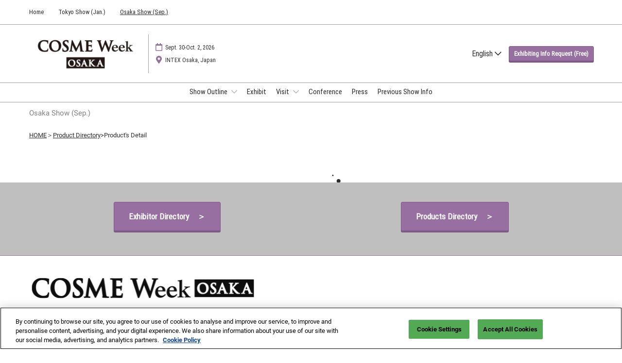

--- FILE ---
content_type: text/css;charset=utf-8
request_url: https://www.cosme-week.jp/etc/designs/rx/sitebuilder/generated/rxjp/cosme-week/osaka.min.ACSHASH7a294d10d60fef7dd67543d6a66086ae.css
body_size: 2105
content:
@font-face{font-family:"RobotoCondensed";src:local("RobotoCondensed"),url("../../../../common/theme-fonts/roboto-condensed/RobotoCondensed-Regular.woff2") format("woff2"),url("../../../../common/theme-fonts/roboto-condensed/RobotoCondensed-Regular.woff") format("woff");font-weight:normal;font-style:normal;font-display:swap}
@font-face{font-family:"Roboto";src:local("Roboto"),url("../../../../common/theme-fonts/roboto/Roboto-Regular.woff2") format("woff2"),url("../../../../common/theme-fonts/roboto/Roboto-Regular.woff") format("woff");font-weight:normal;font-style:normal;font-display:swap}
@font-face{font-family:"Roboto";src:local("Roboto"),url("../../../../common/theme-fonts/roboto/Roboto-Bold.woff2") format("woff2"),url("../../../../common/theme-fonts/roboto/Roboto-Bold.woff") format("woff");font-weight:bold;font-style:normal;font-display:swap}
@font-face{font-family:"Roboto";src:local("Roboto"),url("../../../../common/theme-fonts/roboto/Roboto-BoldItalic.woff2") format("woff2"),url("../../../../common/theme-fonts/roboto/Roboto-BoldItalic.woff") format("woff");font-weight:bold;font-style:italic;font-display:swap}
@font-face{font-family:"Roboto";src:local("Roboto"),url("../../../../common/theme-fonts/roboto/Roboto-Italic.woff2") format("woff2"),url("../../../../common/theme-fonts/roboto/Roboto-Italic.woff") format("woff");font-weight:normal;font-style:italic;font-display:swap}
.theme--color,.radio input[type=radio]:checked,.radio-inline input[type=radio]:checked,.checkbox input[type=checkbox]:checked,.checkbox-inline input[type=checkbox]:checked,.badge.active{background-color:#976fa1}
mark{background-color:#f0eaf2}
.testimonials .swiper-pagination-bullet-active{background:#976fa1}
a,a:hover,a:focus,.show-info .fa,.testimonials .swiper-slide .testimonial__slide .testimonial__blurb--quote-icon,.show-info.show-info--header .fa,.breadcrumb li>a.breadcrumb-delim{color:#976fa1}
.title__base a,.text a{color:inherit;text-decoration:underline}
.title__base a:hover,.text a:hover{color:#000;background-color:#f5f1f6}
.title__base a:focus,.text a:focus{outline:1px solid #333;outline-offset:2px}
.title__base a[target="_blank"]::after,.text a[target="_blank"]::after{color:#976fa1}
.aem-Grid--text-white .title__base a:hover,.aem-Grid--text-white .text a:hover{color:#fff;background-color:#886491}
.aem-Grid--text-white .title__base a:focus,.aem-Grid--text-white .text a:focus{outline:1px solid #fff;outline-offset:2px}
.aem-Grid--text-white .title__base a[target="_blank"]::after,.aem-Grid--text-white .text a[target="_blank"]::after{color:#b69abd}
.radio input[type=radio]:checked,.radio-inline input[type=radio]:checked,.checkbox input[type=checkbox]:checked,.checkbox-inline input[type=checkbox]:checked{border-color:#976fa1}
.link-underline.btn-primary::after{border-top-color:#976fa1}
.btn:focus,.btn.focus{outline-color:#976fa1}
.favourite-select-fill{fill:#976fa1}
.text-primary{color:#976fa1}
a.text-primary:hover,a.text-primary:focus{color:#7c5786}
a.text-primary:hover,a.text-primary:focus{color:#7c5786}
.cmp-accordion__header .cmp-accordion__button--expanded{color:#976fa1}
.show-planning-component header{background:linear-gradient(#fff,#fff)}
@media(min-width:1199px){.primary-nav__list--level2{background-image:linear-gradient(#fff,#fff)}
}
@media(max-width:1199px){.primary-nav__wrap{background:linear-gradient(rgba(255,255,255,0.9),rgba(255,255,255,0.9));left:auto;right:0}
}
.info-banner,.info-banner__text,header,.show-info.show-info--header{color:#2d2d2d}
header a,header a:focus,header a:hover,header button,nav.navbar .navbar-nav>li.open .dropdown-menu>li>a{color:#2d2d2d}
@media(max-width:1199px){nav.navbar .navbar-toggle-close{color:#2d2d2d}
}
.info-banner__tint{background:#fff;opacity:.5}
nav.navbar,.show-info.show-info--header,.title__base,h1,h2,h3,h4,h5,h6,.h1,.h2,.h3,.h4,.h5,.h6,.btn{font-family:RobotoCondensed,Roboto,"Open Sans",Arial,sans-serif}
body{font-family:Roboto,Roboto,"Open Sans",Arial,sans-serif}
.btn,.btn-border-radius{border-radius:3px}
.btn-primary,.btn-secondary,.showplan--btnFontColor{color:#fff}
.showplan--svg-fill-icon__btnFontColor{fill:#fff}
.showplan--svg-border-icon__btnFontColor{stroke:#fff}
.btn-primary{background:#976fa1;border-color:#7e5887;box-shadow:0 3px 0 0 #7e5887}
.btn-primary:hover,.btn-primary.hover,.btn-primary:focus,.btn-primary.focus{color:#fff;background-color:#7e5887;border-color:#7e5887}
.btn-primary:hover::after,.btn-primary.hover::after,.btn-primary:focus::after,.btn-primary.focus::after{color:#fff;background-color:#7e5887;border-color:#7e5887}
.btn-primary:hover:active,.btn-primary.hover:active,.btn-primary:focus:active,.btn-primary.focus:active,.btn-primary:hover.active,.btn-primary.hover.active,.btn-primary:focus.active,.btn-primary.focus.active{background-color:#7e5887;border-color:#7e5887;outline-color:#976fa1}
.btn-primary:hover:active::after,.btn-primary.hover:active::after,.btn-primary:focus:active::after,.btn-primary.focus:active::after,.btn-primary:hover.active::after,.btn-primary.hover.active::after,.btn-primary:focus.active::after,.btn-primary.focus.active::after{background-color:#7e5887;border-color:#7e5887}
.btn-primary:active,.btn-primary.active{background-color:#7e5887;border-color:#7e5887}
.btn-primary:active::after,.btn-primary.active::after{background-color:#7e5887;border-color:#7e5887;box-shadow:inset 0 3px 5px rgba(0,0,0,0.125)}
.btn-primary:hover{box-shadow:0 3px 0 0 #976fa1}
.btn-primary:active,.btn-primary.active{background-color:#7e5887;border-color:#7e5887;outline-color:#976fa1}
.btn-primary:active::after,.btn-primary.active::after{background-color:#7e5887;border-color:#7e5887}
.btn-secondary{background:#3da4d7;border-color:#278bbc;box-shadow:0 3px 0 0 #278bbc}
.btn-secondary:hover,.btn-secondary.hover,.btn-secondary:focus,.btn-secondary.focus{color:#fff;background-color:#278bbc;border-color:#278bbc}
.btn-secondary:hover::after,.btn-secondary.hover::after,.btn-secondary:focus::after,.btn-secondary.focus::after{color:#fff;background-color:#278bbc;border-color:#278bbc}
.btn-secondary:hover:active,.btn-secondary.hover:active,.btn-secondary:focus:active,.btn-secondary.focus:active,.btn-secondary:hover.active,.btn-secondary.hover.active,.btn-secondary:focus.active,.btn-secondary.focus.active{background-color:#278bbc;border-color:#278bbc;outline-color:#976fa1}
.btn-secondary:hover:active::after,.btn-secondary.hover:active::after,.btn-secondary:focus:active::after,.btn-secondary.focus:active::after,.btn-secondary:hover.active::after,.btn-secondary.hover.active::after,.btn-secondary:focus.active::after,.btn-secondary.focus.active::after{background-color:#278bbc;border-color:#278bbc}
.btn-secondary:active,.btn-secondary.active{background-color:#278bbc;border-color:#278bbc}
.btn-secondary:active::after,.btn-secondary.active::after{background-color:#278bbc;border-color:#278bbc;box-shadow:inset 0 3px 5px rgba(0,0,0,0.125)}
.btn-secondary:hover{box-shadow:0 3px 0 0 #3da4d7}
.btn-secondary:active,.btn-secondary.active{background-color:#278bbc;border-color:#278bbc;outline-color:#3da4d7}
.btn-secondary:active::after,.btn-secondary.active::after{background-color:#278bbc;border-color:#278bbc}
.title-primary{color:#976fa1}
.title-secondary{color:#3da4d7}
.nav-pills{border-bottom:medium solid #976fa1}
.nav-pills>li.active>a,.nav-pills>li.active>a:hover,.nav-pills>li.active>a:focus{background-color:#976fa1}
@media only screen and (max-width:480px){.contact-options-container .contact-option{background-color:#976fa1}
}
.ais-SearchBox-submit,.switch-inner-before{background-color:#976fa1}
.ais-ClearRefinements-button,.filter-item-checkbox-icon-selected{color:#976fa1}
.ais-SearchBox-submit:hover{background-color:#7e5887}
.ais-ClearRefinements-button:focus,.ais-ClearRefinements-button:hover{color:#7e5887}
.showplan--svg-fill-icon__hover{fill:#7e5887}
.showplan--svg-border-icon__hover{stroke:#7e5887}
.showplan--btn-text__hover{color:#7e5887}
.showplan--btn-bg__hover{background-color:#7e5887}
.recommendation-categories .label-default{color:#404040}
.cmp-rxcarousel__indicators .cmp-rxcarousel__indicator--active,.hero-carousel .cmp-carousel__indicators .cmp-carousel__indicator--active,.hero-carousel .theme-dark .cmp-carousel__indicators .cmp-carousel__indicator--active{background-color:#976fa1;width:13px;height:13px}
.btn-link__primary{color:#976fa1}
.btn-link__secondary{color:#3da4d7}
.conversion-module__base--accent-colour{background-color:#976fa1}
.conversion-module__base--secondary-colour{background-color:#3da4d7}
.conversion-module__text--accent-colour{color:#976fa1}
.conversion-module__text--secondary-colour{color:#3da4d7}
.theme__ac-color--background-color{background-color:#976fa1}
.theme__ac-color--background-color-lighten-40{background-color:#f0eaf2}
.theme__ac-color--background-color-hover:hover,.theme__ac-color--background-color-hover:focus{background-color:#976fa1}
.theme__ac-color--background-color-hover-lighten-90:hover,.theme__ac-color--background-color-hover-lighten-90:focus{background-color:#f5f1f6}
.theme__ac-color--background-color-checked:checked{background-color:#976fa1}
.theme__ac-color--background-color-is-active.is-active{background-color:#976fa1}
.is-active .theme__ac-color--background-color-active-parent{background-color:#976fa1}
.theme__ac-color--color{color:#976fa1}
.theme__ac-color--color-hover:hover,.theme__ac-color--color-hover:focus{color:#976fa1}
.theme__ac-color--color-is-active.is-active{color:#976fa1}
.is-active .theme__ac-color--color-active-parent{color:#976fa1}
.theme__ac-color--border-color{border-color:#976fa1}
.theme__ac-color--border-color-hover:hover,.theme__ac-color--border-color-hover:focus{border-color:#976fa1}
.theme__ac-color--border-color-checked:checked{border-color:#976fa1}
.theme__ac-color--border-color-is-active.is-active{border-color:#976fa1}
.is-active .theme__ac-color--border-color-active-parent{border-color:#976fa1}
.theme__ac-color--border-top-color{border-top-color:#976fa1}
.theme__ac-color--border-top-color-hover:hover,.theme__ac-color--border-top-color-hover:focus{border-top-color:#976fa1}
.theme__ac-color--border-bottom-color{border-bottom-color:#976fa1}
.theme__ac-color--border-bottom-color-hover:hover,.theme__ac-color--border-bottom-color-hover:focus{border-bottom-color:#976fa1}
.theme__ac-color--border-left-color{border-left-color:#976fa1}
.theme__ac-color--border-left-color-hover:hover,.theme__ac-color--border-left-color-hover:focus{border-left-color:#976fa1}
.theme__ac-color--border-right-color{border-right-color:#976fa1}
.theme__ac-color--border-right-color-hover:hover,.theme__ac-color--border-right-color-hover:focus{border-right-color:#976fa1}
.theme__ac-color--outline-color{outline-color:#976fa1}
.theme__ac-color--outline-color-focus:focus{outline-color:#976fa1}
.theme__ac-color--fill{fill:#976fa1}
.theme__secondary--background-color{background-color:#3da4d7}
.theme__secondary--background-color-lighten-40{background-color:#e6f3fa}
.theme__secondary--background-color-hover:hover,.theme__secondary--background-color-hover:focus{background-color:#3da4d7}
.theme__secondary--background-color-checked:checked{background-color:#3da4d7}
.theme__secondary--background-color-is-active.is-active{background-color:#3da4d7}
.is-active .theme__secondary--background-color-active-parent{background-color:#3da4d7}
.theme__secondary--color{color:#3da4d7}
.theme__secondary--color-hover:hover,.theme__secondary--color-hover:focus{color:#3da4d7}
.theme__secondary--color-is-active.is-active{color:#3da4d7}
.is-active .theme__secondary--color-active-parent{color:#3da4d7}
.theme__secondary--border-color{border-color:#3da4d7}
.theme__secondary--border-color-hover:hover,.theme__secondary--border-color-hover:focus{border-color:#3da4d7}
.theme__secondary--border-color-checked:checked{border-color:#3da4d7}
.theme__secondary--border-color-is-active.is-active{border-color:#3da4d7}
.is-active .theme__secondary--border-color-active-parent{border-color:#3da4d7}
.theme__secondary--border-top-color{border-top-color:#3da4d7}
.theme__secondary--border-top-color-hover:hover,.theme__secondary--border-top-color-hover:focus{border-top-color:#3da4d7}
.theme__secondary--border-bottom-color{border-bottom-color:#3da4d7}
.theme__secondary--border-bottom-color-hover:hover,.theme__secondary--border-bottom-color-hover:focus{border-bottom-color:#3da4d7}
.theme__secondary--border-left-color{border-left-color:#3da4d7}
.theme__secondary--border-left-color-hover:hover,.theme__secondary--border-left-color-hover:focus{border-left-color:#3da4d7}
.theme__secondary--border-right-color{border-right-color:#3da4d7}
.theme__secondary--border-right-color-hover:hover,.theme__secondary--border-right-color-hover:focus{border-right-color:#3da4d7}
.theme__secondary--outline-color{outline-color:#3da4d7}
.theme__secondary--outline-color-focus:focus{outline-color:#3da4d7}
.theme__secondary--fill{fill:#3da4d7}
.theme__header--background-solid{background:linear-gradient(#fff,#fff)}
.theme__header--background-solid-important{background:linear-gradient(#fff,#fff) !important}
.theme__header--background-gradient{background:linear-gradient(#fff,#fff)}
@media(min-width:1200px){.theme__header--background-gradient.header__top-wrap--simple{background:linear-gradient(rgba(255,255,255,0.6),rgba(255,255,255,0.1))}
.theme__header--background-gradient.header__top-wrap--simple.header__scrolled{background:linear-gradient(#fff,#fff)}
}
@media(min-width:992px){.theme__header--background-gradient.header__top-wrap--mega,.theme__header--background-gradient.header__top-wrap--mobile-first{background:linear-gradient(rgba(255,255,255,0.6),rgba(255,255,255,0.1))}
.theme__header--background-gradient.header__top-wrap--mega.header__scrolled,.theme__header--background-gradient.header__top-wrap--mobile-first.header__scrolled{background:linear-gradient(#fff,#fff)}
}
.theme__header--background-transparent{background:linear-gradient(rgba(255,255,255,0.9),rgba(255,255,255,0.9))}
.theme__header-text--color{color:#2d2d2d}
.theme__header-link--color{color:#2d2d2d}
.theme__jumbotron-tint--background{background:#f1f1f1}
.theme__jumbotron-tint--opacity{opacity:.75}
.theme__image-overlay--background{background:rgba(255,255,255,0.5)}
.theme__footer--background{background-color:#fff}
.theme__footer-sub--background{background-color:#d2d2d2}
.theme__footer-text--color{color:#2d2d2d}
.theme__footer-link--color{color:#2d2d2d}
.theme__global-nav--background{background-color:#fff}
.theme__global-nav--border-bottom-color{border-bottom-color:#a2a2a2}
.theme__btn--border-radius{border-radius:3px}
.theme__btn-text--color{color:#fff}
.theme__btn-text-color--fill{fill:#fff}
.theme__btn-text-color--stroke{stroke:#fff}
.theme__headings--font-family{font-family:RobotoCondensed,Roboto,"Open Sans",Arial,sans-serif}
.theme__text--font-family{font-family:Roboto,Roboto,"Open Sans",Arial,sans-serif}
.theme__color{color:#2d2d2d}
.theme__color--hover:hover,.theme__color--hover:focus{color:#2d2d2d}
.theme__border-color{border-color:#2d2d2d}
.theme__border-color--hover:hover,.theme__border-color--hover:focus{border-color:#2d2d2d}
.theme__border-color--is-active.is-active{border-color:#2d2d2d}
.is-active .theme__border-color--is-active-parent{border-color:#2d2d2d}
.theme__border-color-transparent{border-color:transparent}
.theme__dropdown-arrow-color::after{border-bottom-color:#fff}
.theme__background{background-color:#fff}
.theme__shade-background{background-color:#f1f1f1}
.theme__background .theme__link-color,.footer__base .theme__link-color{color:#2d2d2d}
.theme__tint--background{background:#f1f1f1}

--- FILE ---
content_type: text/css;charset=utf-8
request_url: https://www.cosme-week.jp/etc.clientlibs/rx/components/sitebuilder/structure/pop-up/clientlibs.min.ACSHASH4daa4a973755fea798cecf604bb5effd.css
body_size: -47
content:
.pop-up--overlay{background-color:rgba(0,0,0,.7);height:100%;left:0;position:fixed;top:0;width:100%;z-index:1600}.pop-up--content{display:flex;flex-direction:column;margin:0 auto;position:relative;width:700px;z-index:2}.pop-up--overlay .pop-up--content{left:50%;max-height:100vh;position:fixed;top:50%;transform:translate(-50%,-50%);z-index:1610}@media (max-width:768px){.pop-up--overlay .pop-up--content{width:90%}}.pop-up--close{background:#d2d2d2;border:1px solid #a2a2a2;border-radius:50%;cursor:pointer;height:25px;margin:5px;position:absolute;right:0;top:0;width:25px;z-index:1620}@media (min-width:768px){.pop-up--width-full .pop-up--close{right:calc(-50vw - -360px)}}@media (min-width:992px){.pop-up--width-full .pop-up--close{right:calc(-50vw - -470px)}}@media (min-width:1200px){.pop-up--width-full .pop-up--close{right:calc(-50vw - -580px)}}.pop-up--close-icon{color:rgba(0,0,0,.6);font-size:20px;left:50%;position:absolute;top:50%;transform:translate(-50%,-50%)}.pop-up--grid{background-color:#fff;margin:28px;position:relative;z-index:-2}.pop-up--grid .responsivegrid__decorator--gutter{left:0;margin-bottom:12px;right:0}

--- FILE ---
content_type: application/x-javascript
request_url: https://assets.adobedtm.com/780ba0d13deb/0043157cc1ba/9d1eb8d309dc/RC58883f62b3f84f2fb1c1cf52041f7f82-source.min.js
body_size: 264
content:
// For license information, see `https://assets.adobedtm.com/780ba0d13deb/0043157cc1ba/9d1eb8d309dc/RC58883f62b3f84f2fb1c1cf52041f7f82-source.js`.
_satellite.__registerScript('https://assets.adobedtm.com/780ba0d13deb/0043157cc1ba/9d1eb8d309dc/RC58883f62b3f84f2fb1c1cf52041f7f82-source.min.js', "var mp=/AW-gb:([^;]+)*.*$/gi.exec(_satellite.getVar(\"bu.media.pixel.table\"));if(mp)for(acc=mp[1].split(\",\"),i=0;i<acc.length;i++){var s=document.createElement(\"script\");s.type=\"text/javascript\",s.defer=!0,s.src=\"https://www.googletagmanager.com/gtag/js?id=\"+acc[i];var x=document.getElementsByTagName(\"script\")[0];function gtag(){dataLayer.push(arguments)}x.parentNode.insertBefore(s,x),window.dataLayer=window.dataLayer||[],gtag(\"js\",new Date),gtag(\"config\",acc[i])}");

--- FILE ---
content_type: application/x-javascript
request_url: https://assets.adobedtm.com/780ba0d13deb/0043157cc1ba/9d1eb8d309dc/RC3b5537aaa5e848b38a816b407c43b00e-source.min.js
body_size: 176
content:
// For license information, see `https://assets.adobedtm.com/780ba0d13deb/0043157cc1ba/9d1eb8d309dc/RC3b5537aaa5e848b38a816b407c43b00e-source.js`.
_satellite.__registerScript('https://assets.adobedtm.com/780ba0d13deb/0043157cc1ba/9d1eb8d309dc/RC3b5537aaa5e848b38a816b407c43b00e-source.min.js', "var mp=/baidu-gb:([^;]+)*.*$/gi.exec(_satellite.getVar(\"bu.media.pixel.table\"));if(mp){var accs=mp[1].split(\",\");for(i=0;i<accs.length;i++)!function(){var e=document.createElement(\"script\");e.src=\"https://hm.baidu.com/hm.js?\"+accs[i],e.defer=!0;var t=document.getElementsByTagName(\"script\")[0];t.parentNode.insertBefore(e,t)}()}");

--- FILE ---
content_type: application/javascript;charset=utf-8
request_url: https://www.cosme-week.jp/etc.clientlibs/rx/components/sitebuilder/content/responsivegrid/pop-up-grid/clientlibs.min.ACSHASH7ed9cbe80e5f5e7a745c90f899fd5291.js
body_size: -274
content:
(self.webpackChunk=self.webpackChunk||[]).push([[8264],{6990:()=>{rx.componentLoader.register({popUpGrid:class{constructor(t,i){this.element=t,this.options=i,this.init()}init(){const t=document.querySelector("[data-rx= popUpGrid] ~ .aem-Grid");t.style.paddingLeft=this.options.leftRightPadding,t.style.paddingRight=this.options.leftRightPadding}}})}},t=>{var i;i=6990,t(t.s=i)}]);

--- FILE ---
content_type: application/javascript;charset=utf-8
request_url: https://www.cosme-week.jp/etc.clientlibs/rx/components/sitebuilder/structure/pop-up/clientlibs.min.ACSHASH639e6f65aeab0f9bfc4cf82e243b7984.js
body_size: 466
content:
"use strict";(self.webpackChunk=self.webpackChunk||[]).push([[2705],{7360:(e,t,o)=>{var s=o(1229);rx.componentLoader.register({popUp:class{constructor(e,t){this.element=e,this.options=t,this.init()}init(){this.focusTrap=new s.i(this.element),window.addEventListener("load",(()=>{this.addPopUpOpenListeners()})),this.addPopUpInteractionListener(),this.setStyleClasses()}addPopUpOpenListeners(){"pageOpen"===this.options.triggeredBy&&setTimeout((()=>{this.openPopup()}),1e3*this.options.appearsAfter),"pageLeave"===this.options.triggeredBy&&this.addPopUpOnPageLeaveListeners(),"pageScroll"===this.options.triggeredBy&&window.addEventListener("scroll",(()=>{const e=document.documentElement.scrollHeight,t=window.innerHeight,o=document.body.scrollTop||document.documentElement.scrollTop;(e>t&&o>t||t+o>=e)&&this.openPopup()}))}addPopUpOnPageLeaveListeners(){window.addEventListener("mouseout",(e=>{let t=e.relatedTarget||e.toElement;(!t||"HTML"===t.nodeName)&&e.clientY<=100&&this.openPopup()}));const e=document.querySelector(".primary-nav__burger-button");e?.addEventListener("mouseover",(()=>{this.openPopup()}));const t=document.querySelectorAll("a");t?.forEach((e=>{e.addEventListener("mouseover",(()=>{this.openPopup()}))}));const o=document.querySelectorAll("iframe");o?.forEach((e=>{e.addEventListener("mouseover",(()=>{this.openPopup()}))}))}addPopUpInteractionListener(){const e=this.element.querySelectorAll(".btn.close-popup"),t=[this.element.querySelector(".pop-up--close"),...e];t.length>0&&t.forEach((e=>{e.addEventListener("click",(e=>{e.preventDefault(),this.closePopup()})),e.addEventListener("keydown",(e=>{"Enter"!==e.key&&" "!==e.key||(e.preventDefault(),this.closePopup())}))}));const o=this.element.querySelectorAll("a:not(.close-popup)");o?.forEach((e=>{e.addEventListener("click",(()=>{this.setCookie("isPopUpInteracted","true")}))}))}openPopup(){this.getCookie("isPopUpInteracted")||0===this.element.querySelectorAll(".pop-up--grid > .aem-Grid > div").length||(this.element.classList.remove("hide"),this.focusTrap.trapFocus())}closePopup(){this.element.classList.add("hide"),this.setCookie("isPopUpInteracted","true"),this.focusTrap&&this.focusTrap.releaseFocus()}getCookie(e){let t=e+"=",o=document.cookie.split(";");return o.length>0&&o.some((e=>0===e.trim().indexOf(t)))}setCookie(e,t){document.cookie=e+"="+t+"; path=/"}setStyleClasses(){const e=this.element.querySelector(".pop-up--content"),t=this.element.querySelector(".responsivegrid__decorator");t?.classList.contains("width-full")&&e.classList.add("pop-up--width-full")}}})}},e=>{e.O(0,[5561],(()=>{return t=7360,e(e.s=t);var t}));e.O()}]);